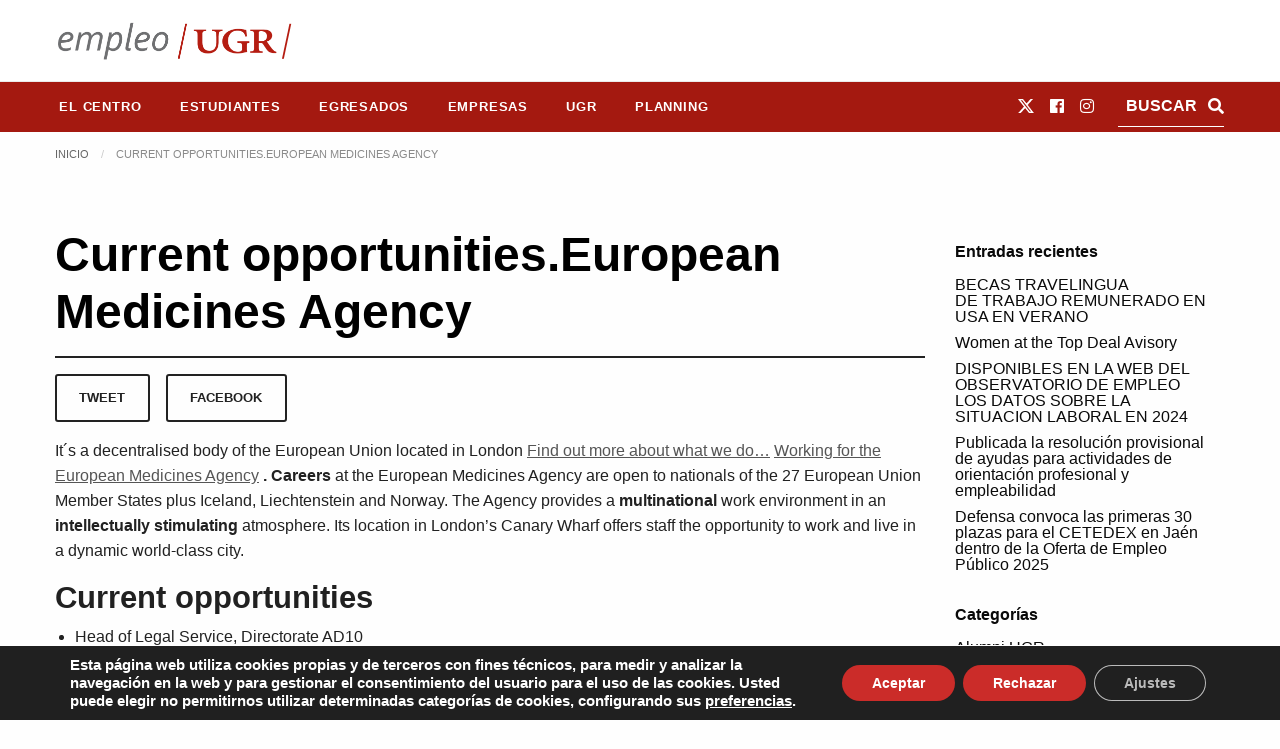

--- FILE ---
content_type: application/javascript
request_url: https://empleo.ugr.es/wp-content/plugins/empleo-ugr-elementor/widgets/pedir-cita/scripts.js?ver=1738680549
body_size: 1831
content:
document.addEventListener('si2.fecha_seleccionada', function(e){
  const eventObj = e.detail.event ?? {},
        eventData = eventObj.extendedProps ?? {},
        elem = e.detail.el ?? null;

  if( !elem )
    return;

  const form = elem.closest('form');

  if( !form )
    return;

  const inputDia = form.querySelector('.field-fecha input[name="fecha"]'),
        inputHora = form.querySelector('.field-fecha input[name="hora"]'),
        inputID = form.querySelector('.field-fecha input[name="ID"]'),
        inputNonce = form.querySelector('.field-fecha input[name="fecha_nonce"]'),
        inputDisplay = form.querySelector('.field-fecha input[type="text"]');

  if( inputDia )
    inputDia.value = eventData.fecha ?? '';
  
  if( inputHora )
    inputHora.value = eventData.hora ?? '';

  if( inputID )
    inputID.value = eventData['disponibilidad-id'] ?? '';

  if( inputNonce )
    inputNonce.value = eventData.nonce ?? '';

  if( inputDisplay )
    inputDisplay.value = `${eventData['fecha-texto']} - ${eventData.hora}` ?? '';

});

document.addEventListener('DOMContentLoaded', function(){

  const forms = document.querySelectorAll('section.formulario-pedir-cita form');

  if( forms.length ){
    forms.forEach( function(form, index){


      form.addEventListener('submit', function(e){


        const inputDisplayFecha = form.querySelector('.field-fecha input[type="text"]'),
              errorNode = inputDisplayFecha.closest(".field-fecha").querySelector('.error');

        if( inputDisplayFecha && !inputDisplayFecha.value ){
          
          if( errorNode ){
            errorNode.classList.add('visible');
          }
          e.preventDefault();
        }else{
          if( errorNode ){
            errorNode.classList.remove('visible');
          }
        }

        

      } );
    } );
  }

});

--- FILE ---
content_type: application/javascript
request_url: https://empleo.ugr.es/wp-content/plugins/empleo-ugr-elementor/widgets/planning/scripts.js?ver=1738680549
body_size: 19374
content:
document.addEventListener('DOMContentLoaded', function() {
  let jsonData;

  // Listeners de filtros del formulario
  const formFilters = document.querySelectorAll('form.filters');

  if (formFilters) formFilters.forEach(element => {
    element.addEventListener('change', (event) => {
      // Actualizar clase active de los enlaces del menú shortcode
      const inputName = event.target.name;
      const inputValue = event.target.value;

      // Sincronizar checkbox de plan con los select correspondientes
      if(inputName=='plan'){
        var select = document.querySelector('select[name="plan"]');
        if (select) {
          Array.from(select.options).forEach(function(option) {
            if (option.value === inputValue) {
              option.selected = true;
            } else {
              option.selected = false;
            }
          });
          $(select).trigger('change.select2');
        }
      }

      enableAllPlanFiltersButtons(); // Mostrar todos los filtros por plan

      updateEnlaceActivo(inputName, inputValue);
      // Aplicar filtros en la tabla
      renderTablePlanning();
    });
  });

  // Listeners de enlaces de menú (sincronizar con formulario)
  const enlaces = document.querySelectorAll('a[data-input][data-value]');
  
  enlaces.forEach(enlace => {
    enlace.addEventListener('click', (event) => {
      // Actualizar clase active de enlaces del menú y el input rado checked del filtro
      const inputName = event.target.getAttribute('data-input');
      const inputValue = event.target.getAttribute('data-value');
      const radio = document.querySelector(`input[name="${inputName}"][value="${inputValue}"]`);
      if (radio) radio.checked = true;
      updateEnlaceActivo(inputName, inputValue);
      // Aplicar filtros en la tabla
      renderTablePlanning();
    });
  });

  /*
   * Inicializar Select2 con iconos
   */
	function iformat(icon) {
		var originalOption = icon.element;
		return jQuery('<span><i class="fa ' + jQuery(originalOption).data('icon') + '"></i> ' + icon.text + '</span>');
	}
	jQuery('.select2.icons').select2({
		width: "100%",
		templateSelection: iformat,
		templateResult: iformat,
		allowHtml: true
	});
	jQuery('.select2.icons').on('change', function() {
		var inputValue = jQuery(".select2.icons option:selected").val();
    
    // Reflejar el cambio en los input tipo checkbox
    var inputs = document.querySelectorAll('input[name="plan"][type="radio"]');
    inputs.forEach(function(input) {
      if (input.value === inputValue) {
        input.checked = true;
      } else {
        input.checked = false;
      }
    });

    // Filtrar tabla
		renderTablePlanning();
	})

  /**
   * Actualizar clase active de enlaces del menú
   */
  function updateEnlaceActivo(inputName, inputValue){
    const enlaces = document.querySelectorAll(`a[data-input="${inputName}"]`);
                    
    enlaces.forEach(enlace => {
      const parentLi = enlace.parentElement;
      if (enlace.getAttribute('data-value') === inputValue) {
        parentLi.classList.add('current-menu-item');
        parentLi.classList.add('is-active');
      } else {
        parentLi.classList.remove('current-menu-item');
        parentLi.classList.remove('is-active');
      }
    });
  }

  /**
   * Esconde (oculta) el botón de filtro por plan
   * @param {*} slug 
   */
  function disablePlanFilterButton( slug ){
    const nodes = document.querySelectorAll('.filters.plan input[value="'+slug+'"]');
    if( nodes.length ) for( const node of nodes ){
      node.closest('.radio-group').classList.add('hide');
    }
  }

  /**
   * Muestra (desoculta) todos los botones de filtro por plan
   */
  function enableAllPlanFiltersButtons(){
    const nodes = document.querySelectorAll('.filters.plan .radio-group');
    if( nodes.length ) for( const node of nodes ){
      node.classList.remove('hide');
    }
  }

  /**
   * Generar HTML de la tabla Planning
   */
	function renderTablePlanning(){
    // Obtener plan seleccionado
    var selectedPlan = document.querySelector('input[name="plan"]:checked');

    if (selectedPlan) {
      var planFilterValue = selectedPlan.value;
    } else {
      var planFilterValue = '';
    }

    // Obtener Destinatario seleccionado
    var selectedDest = document.querySelector('input[name="dest"]:checked');
    if (selectedDest) {
      var destFilterValue = selectedDest.value;
      var label = document.querySelector(`label[for="${selectedDest.id}"]`);
      var showedLabel = document.querySelector(`.planning-filters span.destinatario`);
      if(label && showedLabel) showedLabel.textContent = label.textContent;
    } else {
      var destFilterValue = '';
    }

		// Procesar datos de la tabla
		const planningTable = document.getElementById('planning-table');

		if (planningTable && planningTable.hasAttribute('data-planning') && planningTable.getAttribute('data-planning').trim() !== ''){
			const base64Data = planningTable.getAttribute('data-planning');
	
			try {
				const jsonString = atob(base64Data);
				jsonData = JSON.parse(jsonString);
	
				clearTableBody();
	
				if(jsonData.taxonomies.plan && jsonData.taxonomies.plan.length > 0){
					jsonData.taxonomies.plan.forEach(category => {

            // Filtrar elementos de la categoría y destinatario actuales
						const resultadosFiltrados = jsonData.posts.filter(entry => 
							entry.destinatarios && entry.plan && entry.destinatarios.split(' ').includes(destFilterValue) && entry.plan === category.slug
						);

            // Saltar este elemento si no tiene contenido
            if( category.slug != 'observatorio-de-empleo' /* && category.slug != 'guia-de-salidas-profesionales' */ && !resultadosFiltrados.length ){
              // Si no tiene hijos, saltar directamente.
              if( !category.childs.length ){
                disablePlanFilterButton( category.slug ); // ocultar filtro por plan
                return;
              }
              // Si tiene hijos comprobar si los hijos tienen resultados
              else{
                var hasResults = false;
                category.childs.forEach( child => {
                  // Filtrar elementos de la categoría y destinatario actuales
                  const resultadosFiltrados = jsonData.posts.filter(entry => 
                    entry.destinatarios && entry.plan && entry.destinatarios.split(' ').includes(destFilterValue) && entry.plan === child.slug
                  );
                  if( resultadosFiltrados.length )
                    hasResults = true;
                });
                // Si no hay resultados, saltar
                if( !hasResults ){
                  disablePlanFilterButton( category.slug ); // ocultar filtro por plan
                  return;
                }
              }
            }

            // Si la categoria seleccionada no esta vacia o no coincide con la actual saltar iteración (filtro planes)
            if (planFilterValue !== '' && category.slug!==planFilterValue) return;

						addTableHeader(category);
						
						if(resultadosFiltrados.length){
							// Añadir elementos
							resultadosFiltrados.forEach( resultado =>{
								addPlanningRow(resultado);
							});
							// Añadir listeners para dialogs
							addDetailsListeners();
						}else{
							//addNoResultsRow();
						}

            if(category.childs && category.childs.length > 0) category.childs.forEach(child_category => {

              // Filtrar elementos de la categoría y destinatario actuales
              const resultadosFiltrados = jsonData.posts.filter(entry => 
                entry.destinatarios && entry.plan && entry.destinatarios.split(' ').includes(destFilterValue) && entry.plan === child_category.slug
              );

              if( !resultadosFiltrados.length )
                return;

              addTableHeader(child_category);
              
              if(resultadosFiltrados.length){
                // Añadir elementos
                resultadosFiltrados.forEach( resultado =>{
                  addPlanningRow(resultado);
                });
                // Añadir listeners para dialogs
                addDetailsListeners();
              }else{
                //addNoResultsRow();
              }

            });

            // Ajuste para Observatorio de Empleo: Mostrar siempre un enlace
            if( category.slug == 'observatorio-de-empleo' ){
              const tr = document.createElement('tr');
              tr.classList.add('no-results');
              const th = document.createElement('th');
              th.setAttribute('colspan', '13');
              th.innerHTML = '<a href="https://empleo.ugr.es/empleo/observatorio-ocupacional-universidad-de-granada/" target="_blank">+ Más información sobre el <strong>Observatorio de Empleo</strong> de la <strong>Universidad de Granada</strong></a>';
              tr.appendChild(th);
              document.querySelector('table#planning-table tbody').appendChild(tr);
            }

            // Ajuste para Observatorio de Empleo: Mostrar siempre un enlace
            /* else if( category.slug == 'guia-de-salidas-profesionales' ){
              
              const tr = document.createElement('tr');
              tr.classList.add('no-results');
              const th = document.createElement('th');
              th.setAttribute('colspan', '13');
              th.innerHTML = '<a href="https://empleo.ugr.es/salidasprofesionales/" target="_blank">+ Más información sobre <strong>Guía de salidas profesionales</strong> de la <strong>Universidad de Granada</strong></a>';
              tr.appendChild(th);
              document.querySelector('table#planning-table tbody').appendChild(tr);
            } */

					});
				}
	
			} catch (error) {
				console.error('Error al decodificar o parsear el JSON:', error);
			}
		}

    // Hacer scroll hasta el mes actual (móvil)
    var currentMonthElement = document.querySelector('.planning table.planning-table thead tr th.current-month');
    var stickyColumn = document.querySelector('.planning table.planning-table thead th:first-child');
  
    if (currentMonthElement) {
      planningTable.scrollLeft = currentMonthElement.offsetLeft - stickyColumn.offsetWidth;
    }
	}

	function clearTableBody() {
    const table = document.getElementById('planning-table');
    if (table && table.tBodies.length > 0) {
			const tbody = table.tBodies[0];
			while (tbody.firstChild) {
				tbody.removeChild(tbody.firstChild);
			}
    }
	}
	function addTableHeader(data) {
    const tr = document.createElement('tr');
    tr.setAttribute('scope', 'rowgroup');
    tr.style.setProperty('--rowBackgroundColor', data.color);

    if(data.parent != 0){
      tr.classList.add('subtype', data.plan);
    }else{
      tr.classList.add('type', data.plan);
    }
    
    tr.setAttribute('data-plan', data.plan);
    tr.setAttribute('data-dest', data.destinatario);

    const th = document.createElement('th');

		th.innerHTML = `${data.icon}<span>${data.title}</span>`;
    tr.appendChild(th);

    const td = document.createElement('td');
    td.setAttribute('colspan', '12');
    tr.appendChild(td);

		document.querySelector('table#planning-table tbody').appendChild(tr);
	}
  
	function addPlanningRow(data) {
		const currentMonth = new Date().getMonth() + 1; // Get current month (0-based, so add 1)
		const tr = document.createElement('tr');
		tr.style.setProperty('--rowBackgroundColor', hexToRgba(data.color));
		tr.style.setProperty('--circleBackgroundColor', data.color);
		tr.setAttribute('data-plan', data.plan);
		tr.setAttribute('data-dest', data.destinatario);
		tr.setAttribute('data-open', 'planningDetailsModal');
		tr.setAttribute('data-modal-id', data.id);

		const th = document.createElement('th');
		th.setAttribute('scope', 'row');

		const mainCircle = document.createElement('span');
		mainCircle.classList.add('circle');
		th.appendChild(mainCircle);

    const rowTitle = document.createElement('span');
    rowTitle.innerHTML = data.title;
		th.appendChild(rowTitle);
		tr.appendChild(th);

		for (let i = 7; i <= 18; i++) {
			const td = document.createElement('td');
			const month = i > 12 ? i - 12 : i;

			if (data.meses.map(Number).includes(month)) {
				const circle = document.createElement('div');
				circle.classList.add('circle');
				td.appendChild(circle);
			}
			
			if (month === currentMonth) {
				td.classList.add('current-month');
			}

			tr.appendChild(td);
		}

		document.querySelector('table#planning-table tbody').appendChild(tr);
	}

  function addNoResultsRow(){
    const tr = document.createElement('tr');
    tr.classList.add('no-results');
    const th = document.createElement('th');
    th.setAttribute('colspan', '13');
		th.innerHTML = jsonData.labels.no_results ? jsonData.labels.no_results : 'Sin resultados';
    tr.appendChild(th);

		document.querySelector('table#planning-table tbody').appendChild(tr);
  }

  function hexToRgba(hex) {
    if (!hex) return '';
    hex = hex.replace('#', '');
  
    if (hex.length === 3) {
      hex = hex.split('').map(char => char + char).join('');
    }
  
    let r = parseInt(hex.substring(0, 2), 16);
    let g = parseInt(hex.substring(2, 4), 16);
    let b = parseInt(hex.substring(4, 6), 16);
  
    return `rgba(${r}, ${g}, ${b}, 0.5)`;
  }

  function addDetailsListeners(){
    // Mostrar modal con detalles al pinchar en una fila
    var modales = document.querySelectorAll('[data-modal-id]');

    modales.forEach(function(modal) {
      // Prevenir listeners duplicados
      if (!modal.dataset.eventAdded) {
        modal.addEventListener('click', () => {
          openDetailsDialog(modal);
        });
        modal.dataset.eventAdded = 'true';
      }
    });
  }

  function openDetailsDialog(modal){
    const dialog = document.querySelector('#planningDetailsDialog');
    const divContent = document.querySelector('#planningDetailsDialog div.content');

    if (divContent) {
      divContent.innerHTML = '';

      // Obtener los datos directamente de jsonData mediante el Post ID
      if (modal.hasAttribute('data-modal-id') && modal.getAttribute('data-modal-id').trim() !== ''){

        const post = jsonData.posts.find(post => post.id === Number(modal.getAttribute('data-modal-id')));

        if (post) {
          if (post.modal.title && post.modal.title.trim() !== ''){
            const h1 = document.createElement('h1');
            h1.innerHTML = post.modal.title;
            divContent.appendChild(h1);
          }

          if (post.modal.resumen && post.modal.resumen.trim() !== ''){
            const node = document.createElement('div');
            node.classList.add('lead');
            node.innerHTML = post.modal.resumen;
            divContent.appendChild(node);
          }

          if (
            (post.modal.fecha_convocatoria && post.modal.fecha_convocatoria.trim() !== '') ||
            (post.modal.fecha_adjudicacion_provisional && post.modal.fecha_adjudicacion_provisional.trim() !== '') ||
            (post.modal.fecha_adjudicacion_definitiva && post.modal.fecha_adjudicacion_definitiva.trim() !== '')
          ){
            const p = document.createElement('p');

            if(post.modal.fecha_convocatoria && post.modal.fecha_convocatoria.trim() !== ''){
              const b = document.createElement('b');
              const span = document.createElement('span');
              const br = document.createElement('br');
              const hr = document.createElement('hr');
              b.textContent = jsonData.labels.convocatoria ? jsonData.labels.convocatoria : 'Convocatoria';
              span.textContent = post.modal.fecha_convocatoria;
              p.appendChild(b);
              p.appendChild(span);
              p.appendChild(br);
              p.appendChild(hr);
            }
            if(post.modal.fecha_adjudicacion_provisional && post.modal.fecha_adjudicacion_provisional.trim() !== ''){
              const b = document.createElement('b');
              const span = document.createElement('span');
              const br = document.createElement('br');
              const hr = document.createElement('hr');
              b.textContent = jsonData.labels.resolucion_provisional ? jsonData.labels.resolucion_provisional : 'Resolución provisional';
              span.textContent = post.modal.fecha_adjudicacion_provisional;
              p.appendChild(b);
              p.appendChild(span);
              p.appendChild(br);
              p.appendChild(hr);
            }
            if(post.modal.fecha_adjudicacion_definitiva && post.modal.fecha_adjudicacion_definitiva.trim() !== ''){
              const b = document.createElement('b');
              const span = document.createElement('span');
              const br = document.createElement('br');
              const hr = document.createElement('hr');
              b.textContent = jsonData.labels.resolucion_definitiva ? jsonData.labels.resolucion_definitiva : 'Resolución definitiva';
              span.textContent = post.modal.fecha_adjudicacion_definitiva;
              p.appendChild(b);
              p.appendChild(span);
              p.appendChild(br);
              p.appendChild(hr);
            }

            divContent.appendChild(p);
          }

          if(post.modal.convocatorias && post.modal.convocatorias.length > 0){
            const h2 = document.createElement('h2');
            h2.textContent = jsonData.labels.convocatorias ? jsonData.labels.convocatorias : 'Convocatorias';
            divContent.appendChild(h2);
            const ul = document.createElement('ul');

            post.modal.convocatorias.forEach(convocatoria => {
              const li = document.createElement('li');
              const a = document.createElement('a');
              a.setAttribute('href', convocatoria.url);
              a.textContent = convocatoria.title;
              li.appendChild(a);
              ul.appendChild(li);
            });

            divContent.appendChild(ul);
          }

          if (post.modal.url && post.modal.url.trim() !== ''){
            const a = document.createElement('a');
            a.setAttribute('href',post.modal.url);
            a.classList.add('single-details');
            a.textContent = 'Ver detalles';
            divContent.appendChild(a);
          }

          document.body.classList.add('dialog-open');
          dialog.showModal();

        } else {
          console.log('No se encontró el post con id ' + modal.getAttribute('data-modal-id') + '.');
        }

      }else{
        console.log('No se encontró el post ID.');
      }
    }
  }

  // Cerrar modales dialog HTML5 al pinchar botón cerrar
  document.querySelectorAll('.closeDialog').forEach(button => {
    button.addEventListener('click', function() {
      const dialog = this.closest('dialog');
      if (dialog) {
        document.body.classList.remove('dialog-open');
        dialog.close();
      }
    });
  });

  // Cerrar modales dialog HTML5 al pinchar fuera de ellos
  window.addEventListener('click', function(event) {
    document.querySelectorAll('dialog[open]').forEach(dialog => {
      if (event.target === dialog) {
        document.body.classList.remove('dialog-open');
        dialog.close();
      }
    });
  });


  // Inicializar filtros
	renderTablePlanning();
});
